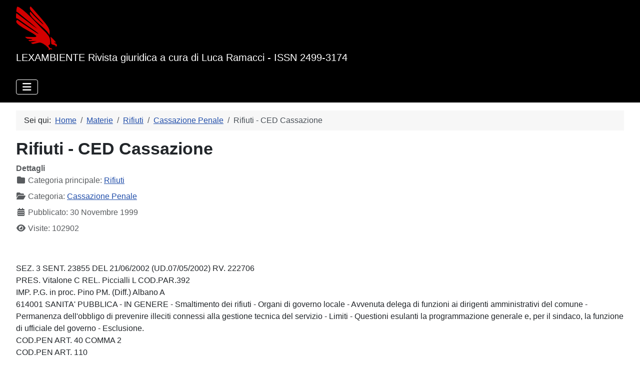

--- FILE ---
content_type: text/html; charset=utf-8
request_url: http://lexambiente.com/index.php/materie/rifiuti/cassazione-penale155/rifiuti-ced-cassazione-id10
body_size: 8534
content:
<!DOCTYPE html>
<html lang="it-it" dir="ltr">

<head> 
  <!-- Google tag (gtag.js) -->
<script async src="https://www.googletagmanager.com/gtag/js?id=G-B35CJJT4TF"></script>
<script>
  window.dataLayer = window.dataLayer || [];
  function gtag(){dataLayer.push(arguments);}
  gtag('js', new Date());

  gtag('config', 'G-B35CJJT4TF');
</script>
    <meta charset="utf-8">
	<meta name="rights" content="I documenti pubblicati sono utilizzabili per fini non commerciali o di lucro citando la fonte: www.lexambiente.it">
	<meta name="viewport" content="width=device-width, initial-scale=1">
	<meta name="description" content="LEXAMBIENTE Rivista giuridica a cura di Luca Ramacci - ISSN 2499-3174">
	<meta name="generator" content="Joomla! - Open Source Content Management">
	<title>Rifiuti - CED Cassazione</title>
	<link href="/media/system/images/joomla-favicon.svg" rel="icon" type="image/svg+xml">
	<link href="/media/templates/site/cassiopeia/images/favicon.ico" rel="alternate icon" type="image/vnd.microsoft.icon">
	<link href="/media/system/images/joomla-favicon-pinned.svg" rel="mask-icon" color="#000">

    <link href="/media/system/css/joomla-fontawesome.min.css?ba7501" rel="lazy-stylesheet"><noscript><link href="/media/system/css/joomla-fontawesome.min.css?ba7501" rel="stylesheet"></noscript>
	<link href="/media/templates/site/cassiopeia/css/global/colors_standard.min.css?ba7501" rel="stylesheet">
	<link href="/media/templates/site/cassiopeia/css/template.min.css?ba7501" rel="stylesheet">
	<link href="/media/templates/site/cassiopeia/css/vendor/joomla-custom-elements/joomla-alert.min.css?0.4.1" rel="stylesheet">
	<link href="/media/templates/site/cassiopeia/css/user.css?ba7501" rel="stylesheet">
	<style>:root {
		--hue: 214;
		--template-bg-light: #f0f4fb;
		--template-text-dark: #495057;
		--template-text-light: #ffffff;
		--template-link-color: var(--link-color);
		--template-special-color: #001B4C;
		
	}</style>

    <script src="/media/vendor/metismenujs/js/metismenujs.min.js?1.4.0" defer></script>
	<script src="/media/templates/site/cassiopeia/js/mod_menu/menu-metismenu.min.js?ba7501" defer></script>
	<script type="application/json" class="joomla-script-options new">{"joomla.jtext":{"ERROR":"Errore","MESSAGE":"Messaggio","NOTICE":"Avviso","WARNING":"Attenzione","JCLOSE":"Chiudi","JOK":"OK","JOPEN":"Apri"},"system.paths":{"root":"","rootFull":"http:\/\/lexambiente.com\/","base":"","baseFull":"http:\/\/lexambiente.com\/"},"csrf.token":"3d3cbf93a21be93f79aedd98653df467"}</script>
	<script src="/media/system/js/core.min.js?a3d8f8"></script>
	<script src="/media/templates/site/cassiopeia/js/template.min.js?ba7501" type="module"></script>
	<script src="/media/vendor/bootstrap/js/collapse.min.js?5.3.8" type="module"></script>
	<script src="/media/system/js/messages.min.js?9a4811" type="module"></script>
	<script src="https://www.googletagmanager.com/gtag/js?id=G-B35CJJT4TF" async></script>
	<script type="application/ld+json">{"@context":"https://schema.org","@type":"BreadcrumbList","@id":"http://lexambiente.com/#/schema/BreadcrumbList/17","itemListElement":[{"@type":"ListItem","position":1,"item":{"@id":"http://lexambiente.com/index.php","name":"Home"}},{"@type":"ListItem","position":2,"item":{"@id":"http://lexambiente.com/index.php/materie","name":"Materie"}},{"@type":"ListItem","position":3,"item":{"@id":"http://lexambiente.com/index.php/materie/rifiuti","name":"Rifiuti"}},{"@type":"ListItem","position":4,"item":{"@id":"http://lexambiente.com/index.php/materie/rifiuti/cassazione-penale155","name":"Cassazione Penale"}},{"@type":"ListItem","position":5,"item":{"name":"Rifiuti - CED Cassazione"}}]}</script>
	<script>
window.dataLayer = window.dataLayer || [];
function gtag(){dataLayer.push(arguments);}
gtag('js', new Date());
gtag('config', 'G-B35CJJT4TF');
</script>

</head>

<body class="site com_content wrapper-fluid view-article no-layout no-task itemid-118 has-sidebar-left has-sidebar-right">
    <header class="header container-header full-width">

        
        
                    <div class="grid-child">
                <div class="navbar-brand">
                    <a class="brand-logo" href="/">
                        <img loading="eager" decoding="async" src="http://lexambiente.com/images/Aquile/aquilarossafatta.png" alt="Lexambiente" width="82" height="87">                    </a>
                                            <div class="site-description">LEXAMBIENTE Rivista giuridica a cura di Luca Ramacci - ISSN 2499-3174</div>
                                    </div>
            </div>
        
                    <div class="grid-child container-nav">
                                    
<nav class="navbar navbar-expand-lg" aria-label="Main Menu">
    <button class="navbar-toggler navbar-toggler-right" type="button" data-bs-toggle="collapse" data-bs-target="#navbar1" aria-controls="navbar1" aria-expanded="false" aria-label="Attiva / disattiva navigazione">
        <span class="icon-menu" aria-hidden="true"></span>
    </button>
    <div class="collapse navbar-collapse" id="navbar1">
        <ul class="mod-menu mod-menu_dropdown-metismenu metismenu mod-list nav-pills">
<li class="metismenu-item item-101 level-1 default active"><a href="/index.php" >Home</a></li><li class="metismenu-item item-102 level-1 deeper parent"><a href="/index.php/materie" >Materie</a><button class="mm-collapsed mm-toggler mm-toggler-link" aria-haspopup="true" aria-expanded="false" aria-label="Materie"></button><ul class="mm-collapse"><li class="metismenu-item item-103 level-2"><a href="/index.php/materie/acque" ><img src="/images/stories/acqua32.gif" alt="" width="32" height="32" loading="lazy"><span class="image-title">Acque</span></a></li><li class="metismenu-item item-105 level-2"><a href="/index.php/materie/alimenti" ><img src="/images/stories/food32.gif" alt="" width="32" height="32" loading="lazy"><span class="image-title">Alimenti</span></a></li><li class="metismenu-item item-106 level-2"><a href="/index.php/materie/ambiente-in-genere" ><img src="/images/stories/ambiente32.gif" alt="" width="32" height="32" loading="lazy"><span class="image-title">Ambiente in genere</span></a></li><li class="metismenu-item item-107 level-2"><a href="/index.php/materie/aria" ><img src="/images/stories/aria32.gif" alt="" width="32" height="32" loading="lazy"><span class="image-title">Aria</span></a></li><li class="metismenu-item item-108 level-2"><a href="/index.php/materie/beni-ambientali" ><img src="/images/stories/paesaggio32.gif" alt="" width="32" height="32" loading="lazy"><span class="image-title">Beni Ambientali</span></a></li><li class="metismenu-item item-109 level-2"><a href="/index.php/materie/beni-culturali" ><img src="/images/stories/culturali32.gif" alt="" width="32" height="32" loading="lazy"><span class="image-title">Beni Culturali</span></a></li><li class="metismenu-item item-110 level-2"><a href="/index.php/materie/caccia-e-animali" ><img src="/images/stories/caccia32.gif" alt="" width="32" height="32" loading="lazy"><span class="image-title">Caccia e Animali</span></a></li><li class="metismenu-item item-111 level-2"><a href="/index.php/materie/danno-ambientale" ><img src="/images/stories/dannoambientale32.gif" alt="" width="32" height="32" loading="lazy"><span class="image-title">Danno Ambientale</span></a></li><li class="metismenu-item item-112 level-2"><a href="/index.php/materie/ecodelitti" ><img src="/images/stories/waste_in_sea-32.png" alt="" width="32" height="32" loading="lazy"><span class="image-title">Ecodelitti</span></a></li><li class="metismenu-item item-113 level-2"><a href="/index.php/materie/elettrosmog" ><img src="/images/stories/elettrosmog32.gif" alt="" width="32" height="32" loading="lazy"><span class="image-title">Elettrosmog</span></a></li><li class="metismenu-item item-114 level-2"><a href="/index.php/materie/modificazioni-genetiche" ><img src="/images/stories/Dna32.gif" alt="" width="32" height="32" loading="lazy"><span class="image-title">Modificazioni Genetiche</span></a></li><li class="metismenu-item item-115 level-2"><a href="/index.php/materie/nucleare" ><img src="/images/stories/nucleare32.gif" alt="" width="32" height="32" loading="lazy"><span class="image-title">Nucleare</span></a></li><li class="metismenu-item item-116 level-2"><a href="/index.php/materie/polizia-giudiziaria" ><img src="/images/stories/pg32.gif" alt="" width="32" height="32" loading="lazy"><span class="image-title">Polizia Giudiziaria</span></a></li><li class="metismenu-item item-117 level-2"><a href="/index.php/materie/protezione-civile" ><img src="/images/stories/protciv32.gif" alt="" width="32" height="32" loading="lazy"><span class="image-title">Protezione Civile</span></a></li><li class="metismenu-item item-118 level-2 current"><a href="/index.php/materie/rifiuti" aria-current="location"><img src="/images/stories/rifiuti32.gif" alt="" width="32" height="32" loading="lazy"><span class="image-title">Rifiuti</span></a></li><li class="metismenu-item item-119 level-2"><a href="/index.php/materie/rumore" ><img src="/images/stories/rumore32.gif" alt="" width="32" height="32" loading="lazy"><span class="image-title">Rumore</span></a></li><li class="metismenu-item item-120 level-2"><a href="/index.php/materie/sostanze-pericolose" ><img src="/images/stories/sostpericol32.gif" alt="" width="32" height="32" loading="lazy"><span class="image-title">Sostanze Pericolose</span></a></li><li class="metismenu-item item-121 level-2"><a href="/index.php/materie/sviluppo-sostenibile" ><img src="/images/stories/svilupposost32.gif" alt="" width="32" height="32" loading="lazy"><span class="image-title">Sviluppo Sostenibile</span></a></li><li class="metismenu-item item-122 level-2"><a href="/index.php/materie/tutela-consumatori" ><img src="/images/stories/cavaliere32.gif" alt="" width="32" height="32" loading="lazy"><span class="image-title">Tutela Consumatori</span></a></li><li class="metismenu-item item-123 level-2"><a href="/index.php/materie/urbanistica" ><img src="/images/stories/urbanistica32.gif" alt="" width="32" height="32" loading="lazy"><span class="image-title">Urbanistica</span></a></li></ul></li><li class="metismenu-item item-104 level-1"><a href="http://lexambiente.it/Forums/" target="_blank" rel="noopener noreferrer">Forum</a></li><li class="metismenu-item item-126 level-1"><a href="/index.php/cerca1" >Cerca</a></li><li class="metismenu-item item-125 level-1"><a href="/index.php/info" >Info</a></li></ul>
    </div>
</nav>

                                            </div>
            </header>

    <div class="site-grid">
        
        
        
                    <div class="grid-child container-sidebar-left">
                <div class="sidebar-left card ">
            <h3 class="card-header ">Telegram</h3>        <div class="card-body">
                
<div id="mod-custom117" class="mod-custom custom">
    <p style="text-align: center;"><img src="/images/Varie/telegram_logo.png" width="67" height="67" loading="lazy" data-path="local-images:/Varie/telegram_logo.png"></p>
<p style="text-align: center;">Puoi seguire Lexambiente anche su Telegram cliccando <a href="https://t.me/lexambiente" target="_blank" rel="noopener noreferrer">QUI</a></p></div>
    </div>
</div>
<div class="sidebar-left card ">
            <h3 class="card-header ">Nelle pagine interne...</h3>        <div class="card-body">
                <ul class="mod-articleslatest latestnews mod-list">
    <li itemscope itemtype="https://schema.org/Article">
        <a href="/index.php/materie/urbanistica/cassazione-penale160/urbanistica-abuso-in-atti-dufficio-e-responsabile-ufficio-tecnico-comunale" itemprop="url">
            <span itemprop="name">
                Urbanistica. Abuso in atti d'ufficio e responsabile ufficio tecnico comunale            </span>
        </a>
    </li>
    <li itemscope itemtype="https://schema.org/Article">
        <a href="/index.php/materie/urbanistica/giurisprudenza-amministrativa-tar88/urbanisticatettoie-e-titolo-abilitativo" itemprop="url">
            <span itemprop="name">
                UrbanisticaTettoie e titolo abilitativo            </span>
        </a>
    </li>
    <li itemscope itemtype="https://schema.org/Article">
        <a href="/index.php/materie/urbanistica/giurisp-comunitaria112/urbanisticarendimento-energetico-nelledilizia" itemprop="url">
            <span itemprop="name">
                Urbanistica.Rendimento energetico nell’edilizia            </span>
        </a>
    </li>
    <li itemscope itemtype="https://schema.org/Article">
        <a href="/index.php/materie/alimenti/dottrina190/Acqua%20dal%20rubinetto,%20quali%20garanzie%20di%20qualità?" itemprop="url">
            <span itemprop="name">
                Acqua dal rubinetto, quali garanzie di qualità?            </span>
        </a>
    </li>
    <li itemscope itemtype="https://schema.org/Article">
        <a href="/index.php/materie/aria/consiglio-di-stato50/aria-disciplina-delle-limitazioni-alla-circolazione-veicolare" itemprop="url">
            <span itemprop="name">
                Aria.Disciplina delle limitazioni alla circolazione veicolare            </span>
        </a>
    </li>
    <li itemscope itemtype="https://schema.org/Article">
        <a href="/index.php/materie/urbanistica/cassazione-penale160/urbanisticamodifica-di-destinazione-duso" itemprop="url">
            <span itemprop="name">
                Urbanistica.Modifica di destinazione d'uso            </span>
        </a>
    </li>
    <li itemscope itemtype="https://schema.org/Article">
        <a href="/index.php/materie/urbanistica/consiglio-di-stato64/Urbanistica.%20Diniego%20concessione%20edilizia" itemprop="url">
            <span itemprop="name">
                Urbanistica. Diniego concessione edilizia            </span>
        </a>
    </li>
    <li itemscope itemtype="https://schema.org/Article">
        <a href="/index.php/materie/ambiente-in-genere/dottrina188/Ambiente%20in%20genere.%20Ordinanze%20di%20necessità%20e%20urgenza" itemprop="url">
            <span itemprop="name">
                Ambiente in genere. Ordinanze di necessità e urgenza            </span>
        </a>
    </li>
    <li itemscope itemtype="https://schema.org/Article">
        <a href="/index.php/materie/urbanistica/cassazione-penale160/urbanistica-condono-edilizio4098" itemprop="url">
            <span itemprop="name">
                Urbanistica. Condono edilizio            </span>
        </a>
    </li>
    <li itemscope itemtype="https://schema.org/Article">
        <a href="/index.php/materie/ambiente-in-genere/consiglio-di-stato68/ambiente-in-genere-natura-ordinatoria-e-non-perentoria-dei-termini-di-conclusione-del-procedimento-di-via" itemprop="url">
            <span itemprop="name">
                Ambiente in genere. Natura ordinatoria e non perentoria dei termini di conclusione del procedimento di VIA            </span>
        </a>
    </li>
    <li itemscope itemtype="https://schema.org/Article">
        <a href="/index.php/materie/caccia-e-animali/cassazione-penale148/caccia-e-animali-introduzione-armi-in-aree-protette-e-trasporto-allinterno-dei-centri-abitati-e-delle-altre-zone-dove-e-vietata-lattivita-venatoria" itemprop="url">
            <span itemprop="name">
                Caccia e animali. Introduzione armi in aree protette e trasporto  all'interno dei centri abitati e delle altre zone dove è vietata l'attività venatoria            </span>
        </a>
    </li>
    <li itemscope itemtype="https://schema.org/Article">
        <a href="/index.php/materie/rifiuti/cassazione-penale155/Rifiuti.%20Alghe%20marine" itemprop="url">
            <span itemprop="name">
                Rifiuti. Alghe marine            </span>
        </a>
    </li>
    <li itemscope itemtype="https://schema.org/Article">
        <a href="/index.php/materie/urbanistica/cassazione-penale160/urbanistica-piattaforma-con-tamponamentio-laterali-amovibili" itemprop="url">
            <span itemprop="name">
                Urbanistica.Piattaforma con tamponamentio laterali amovibili            </span>
        </a>
    </li>
    <li itemscope itemtype="https://schema.org/Article">
        <a href="/index.php/materie/rifiuti/cassazione-penale155/rifiuti-trasporto-occasionale" itemprop="url">
            <span itemprop="name">
                Rifiuti. Trasporto occasionale            </span>
        </a>
    </li>
    <li itemscope itemtype="https://schema.org/Article">
        <a href="/index.php/materie/rifiuti/corte-dei-conti347/rifiuti-questione-campania-aspetti-contabili" itemprop="url">
            <span itemprop="name">
                Rifiuti. Questione Campania (aspetti contabili)            </span>
        </a>
    </li>
    <li itemscope itemtype="https://schema.org/Article">
        <a href="/index.php/materie/ambiente-in-genere/giurisprudenza-civile-merito260/ambiente-in-genere-cave" itemprop="url">
            <span itemprop="name">
                Ambiente in Genere. Cave            </span>
        </a>
    </li>
    <li itemscope itemtype="https://schema.org/Article">
        <a href="/index.php/materie/urbanistica/cassazione-penale160/urbanistica-natura-dellordine-di-demolizione-del-manufatto-abusivo-disposto-con-la-sentenza-di-condanna" itemprop="url">
            <span itemprop="name">
                Urbanistica.Natura dell'ordine di demolizione del manufatto abusivo disposto con la sentenza di condanna            </span>
        </a>
    </li>
    <li itemscope itemtype="https://schema.org/Article">
        <a href="/index.php/materie/beni-ambientali/consiglio-di-stato49/beni-ambientaliannullamento-autorizzazione-paesaggistica" itemprop="url">
            <span itemprop="name">
                Beni Ambientali.Annullamento autorizzazione paesaggistica            </span>
        </a>
    </li>
    <li itemscope itemtype="https://schema.org/Article">
        <a href="/index.php/materie/urbanistica/consiglio-di-stato64/urbanistica-lotto-intercluso-" itemprop="url">
            <span itemprop="name">
                Urbanistica. Lotto intercluso             </span>
        </a>
    </li>
    <li itemscope itemtype="https://schema.org/Article">
        <a href="/index.php/materie/polizia-giudiziaria/cassazione-penale165/Polizia%20Giudiziaria.%20Attività%20e%20garanzie%20difensive" itemprop="url">
            <span itemprop="name">
                Polizia Giudiziaria. Attività e garanzie difensive            </span>
        </a>
    </li>
</ul>
    </div>
</div>
<div class="sidebar-left card ">
            <h3 class="card-header ">Richiesta sentenze e leggi</h3>        <div class="card-body">
                
<div id="mod-custom119" class="mod-custom custom">
    <p style="text-align: center;"><img src="/images/Varie/sentenze.jpeg" width="84" height="84" loading="lazy" data-path="local-images:/Varie/sentenze.jpeg"></p>
<p style="text-align: center;">Se non hai trovato nella sezione "Cerca nel sito" un testo di legge o una sentenza scrivi a Lexambiente. <br>Lo riceverai gratuitamente via posta elettronica.<br>Quanto da te richiesto verrà poi inserito nell'archivio a disposizione di tutti gli utenti.</p>
<div style="text-align: center;">Leggi le istruzioni <a href="/index.php/materie/rifiuti/come-richiedere-leggi-e-sentenze"><strong>qui</strong></a></div></div>
    </div>
</div>
<div class="sidebar-left card ">
            <h3 class="card-header "> Chi è online </h3>        <div class="card-body">
                
<div class="mod-whosonline">
                            <p>Abbiamo 1079&#160;ospiti online</p>
    
    </div>
    </div>
</div>
<div class="sidebar-left card ">
            <h3 class="card-header ">Statistiche</h3>        <div class="card-body">
                <ul class="mod-stats list-group">
    <li class="list-group-item">
        Amministratore online        <span class="badge bg-secondary float-end rounded-pill">1</span>
    </li>
    <li class="list-group-item">
        Articoli        <span class="badge bg-secondary float-end rounded-pill">18311</span>
    </li>
    <li class="list-group-item">
        Visite agli articoli        <span class="badge bg-secondary float-end rounded-pill">126709712</span>
    </li>
</ul>
    </div>
</div>

            </div>
        
        <div class="grid-child container-component">
            <nav class="mod-breadcrumbs__wrapper" aria-label="Breadcrumbs">
    <ol class="mod-breadcrumbs breadcrumb px-3 py-2">
                    <li class="mod-breadcrumbs__here float-start">
                Sei qui: &#160;
            </li>
        
        <li class="mod-breadcrumbs__item breadcrumb-item"><a href="/index.php" class="pathway"><span>Home</span></a></li><li class="mod-breadcrumbs__item breadcrumb-item"><a href="/index.php/materie" class="pathway"><span>Materie</span></a></li><li class="mod-breadcrumbs__item breadcrumb-item"><a href="/index.php/materie/rifiuti" class="pathway"><span>Rifiuti</span></a></li><li class="mod-breadcrumbs__item breadcrumb-item"><a href="/index.php/materie/rifiuti/cassazione-penale155" class="pathway"><span>Cassazione Penale</span></a></li><li class="mod-breadcrumbs__item breadcrumb-item active"><span>Rifiuti - CED Cassazione</span></li>    </ol>
    </nav>

            
            <div id="system-message-container" aria-live="polite"></div>

            <main>
                <div class="com-content-article item-page">
    <meta itemprop="inLanguage" content="it-IT">
    
    
        <div class="page-header">
        <h1>
            Rifiuti - CED Cassazione        </h1>
                            </div>
        
        
            <dl class="article-info text-muted">

            <dt class="article-info-term">
                        Dettagli                    </dt>

        
                    <dd class="parent-category-name">
    <span class="icon-folder icon-fw" aria-hidden="true"></span>                        Categoria principale: <a href="/index.php/materie/rifiuti">Rifiuti</a>    </dd>
        
                    <dd class="category-name">
    <span class="icon-folder-open icon-fw" aria-hidden="true"></span>                        Categoria: <a href="/index.php/materie/rifiuti/cassazione-penale155">Cassazione Penale</a>    </dd>
        
        
                    <dd class="published">
    <span class="icon-calendar icon-fw" aria-hidden="true"></span>
    <time datetime="1999-11-30T01:00:00+01:00">
        Pubblicato: 30 Novembre 1999    </time>
</dd>
        
    
            
        
                    <dd class="hits">
    <span class="icon-eye icon-fw" aria-hidden="true"></span>
    <meta content="UserPageVisits:102902">
    Visite: 102902</dd>
            </dl>
    
    
        
                                                <div class="com-content-article__body">
        <p> </p>
<p>SEZ. 3 SENT. 23855 DEL 21/06/2002 (UD.07/05/2002) RV. 222706<br />PRES. Vitalone C REL. Piccialli L COD.PAR.392<br />IMP. P.G. in proc. Pino PM. (Diff.) Albano A <br />614001 SANITA' PUBBLICA - IN GENERE - Smaltimento dei rifiuti - Organi di governo locale - Avvenuta delega di funzioni ai dirigenti amministrativi del comune - Permanenza dell'obbligo di prevenire illeciti connessi alla gestione tecnica del servizio - Limiti - Questioni esulanti la programmazione generale e, per il sindaco, la funzione di ufficiale del governo - Esclusione. <br />COD.PEN ART. 40 COMMA 2 <br />COD.PEN ART. 110 <br />D. LG. DEL 5/2/1997 NUM. 22 ART. 51 <br />D. LG. DEL 18/8/2000 NUM. 267 ART. 107</p>
 
<p> </p>
<p>In tema di smaltimento dei rifiuti, e di responsabilita' degli organi di governo locale per l'omesso controllo sull'operato dei dirigenti amministrativi, poiche' le norme di ordinamento degli enti locali (art. 107 del d. lgs. 18 agosto 2000, n. 267, come integrato da specifiche disposizioni delle leggi finanziarie) conferiscono a detti dirigenti autonomi poteri di organizzazione delle risorse (anche mediante atti di rilevanza esterna non espressamente riservati agli organi di governo), le attivita' loro demandate sono oggetto - salvi casi particolari - di una competenza diretta ed esclusiva, mentre per gli organi di governo residua un dovere di controllo limitato al corretto esercizio della funzione di programmazione generale e, quanto al sindaco, dei compiti di ufficiale del governo, deputato all'eventuale adozione di ordinanze contingibili ed urgenti. (Fattispecie in tema di deposito incontrollato di rifiuti cartacei in area del demanio comunale, nell'ambito di un nuovo servizio di raccolta differenziata, in cui la Corte ha escluso che fosse dovere del sindaco verificare l'analitica programmazione delle soluzioni operative necessarie per l'esecuzione del servizio). <br />CONF 200208530 221261 <br />VEDI 199511745 203111 <br />VEDI 199904003 213271 <br />VEDI 200003878 216212</p>    </div>

        
        
<nav class="pagenavigation" aria-label="Navigazione pagina">
    <span class="pagination ms-0">
                <a class="btn btn-sm btn-secondary previous" href="/index.php/materie/rifiuti/cassazione-penale155/rifiuti-ced-cassazioneid9" rel="prev">
            <span class="visually-hidden">
                Articolo precedente: Rifiuti - CED Cassazione            </span>
            <span class="icon-chevron-left" aria-hidden="true"></span> <span aria-hidden="true">Prec</span>            </a>
                    <a class="btn btn-sm btn-secondary next" href="/index.php/materie/rifiuti/cassazione-penale155/rifiuti-ced-cassazione-1d11" rel="next">
            <span class="visually-hidden">
                Articolo successivo: Rifiuti - CED Cassazione            </span>
            <span aria-hidden="true">Avanti</span> <span class="icon-chevron-right" aria-hidden="true"></span>            </a>
        </span>
</nav>
                                        </div>

            </main>
            
        </div>

                    <div class="grid-child container-sidebar-right">
                <div class="sidebar-right card ">
            <h3 class="card-header "> Newsletter di lexambiente.it</h3>        <div class="card-body">
                
<div id="mod-custom121" class="mod-custom custom">
    <p style="text-align: justify;">Per ricevere periodicamente notizia degli aggiornamenti del sito puoi iscriverti alla newsletter di Lexambiente che viene di regola inviata con cadenza settimanale. <br>E' una newsletter dinamica contenente gli ultimi articoli inseriti e viene inviata in formato HTML con link cliccabili che portano direttamente all'articolo selezionato.</p>
<p style="text-align: center;"><a href="https://www.freelists.org/list/lexambiente-news" target="_blank" rel="alternate noopener noreferrer">ISCRIVITI</a></p></div>
    </div>
</div>
<div class="sidebar-right card ">
        <div class="card-body">
                
<div id="mod-custom138" class="mod-custom custom">
    <p><img src="/images/Libri/urbanh.jpg" loading="lazy" width="396" height="554" data-path="local-images:/Libri/urbanh.jpg" class="float-none" style="display: block; margin-left: auto; margin-right: auto;"></p>
<p style="text-align: center;">Informazioni <a href="https://shop.giuffre.it/024223599-i-reati-edilizi-e-paesaggistici" target="_blank" rel="noopener"><strong>QUI</strong></a></p></div>
    </div>
</div>
<div class="sidebar-right card ">
        <div class="card-body">
                
<div id="mod-custom122" class="mod-custom custom">
    <p align="center"><img src="/images/Libri/maggioli.jpg.webp" loading="lazy" width="396" height="560" data-path="local-images:/Libri/maggioli.jpg.webp"></p>
<p align="center">XVI edizione- 2025. Informazioni <a href="https://www.maggiolieditore.it/reati-ambientali-e-indagini-di-polizia-giudiziaria.html"><strong>QUI</strong></a></p>
<p align="center"><a href="https://www.maggiolieditore.it/reati-ambientali-e-indagini-di-polizia-giudiziaria.html" target="_blank" rel="noopener noreferrer"></a></p>
<p></p>
<p></p></div>
    </div>
</div>
<div class="sidebar-right card ">
            <h3 class="card-header ">Ansa - Top News </h3>        <div class="card-body">
                        <div style="direction: ltr;" class="text-left feed">
        

    <!-- Show items -->
                <ul class="newsfeed">
                                            <li>
                                            <span class="feed-link">
                        <a href="https://www.ansa.it/sito/notizie/topnews/2026/01/23/tiktok-finalizza-la-separazione-delle-sua-attivita-americane_e53d4184-bc82-4dd0-911f-3fc02a24d11c.html" target="_blank" rel="noopener">
                        TikTok finalizza la separazione delle sua attività americane</a></span>
                    
                    
                                    </li>
                                            <li>
                                            <span class="feed-link">
                        <a href="https://www.ansa.it/sito/notizie/topnews/2026/01/23/lue-fa-muro-sul-board-di-gaza-ma-trump-roma-vuole-entrarci_ddf27e02-fcd6-4b92-a5c0-b6825e673f78.html" target="_blank" rel="noopener">
                        L'Ue fa muro sul Board di Gaza, ma Trump: 'Roma vuole entrarci'</a></span>
                    
                    
                                    </li>
                                            <li>
                                            <span class="feed-link">
                        <a href="https://www.ansa.it/sito/notizie/topnews/2026/01/23/borsa-tokyo-apertura-in-lieve-rialzo-025_25fd2103-7d7c-4e31-93d8-7e3c1ae3fa29.html" target="_blank" rel="noopener">
                        Borsa: Tokyo, apertura in lieve rialzo (+0,25%)</a></span>
                    
                    
                                    </li>
                                            <li>
                                            <span class="feed-link">
                        <a href="https://www.ansa.it/sito/notizie/topnews/2026/01/22/trump-board-of-peace-aperto-italia-e-polonia-vogliono-unirsi_2131ea4d-f1a8-4e1e-8b3a-a2fe2291aa79.html" target="_blank" rel="noopener">
                        Trump, 'Board of Peace aperto, Italia e Polonia vogliono unirsi'</a></span>
                    
                    
                                    </li>
                                            <li>
                                            <span class="feed-link">
                        <a href="https://www.ansa.it/sito/notizie/topnews/2026/01/22/trump-usa-possono-fare-quello-che-vogliono-nellaccordo-per-la-groenlandia_87892f1e-be5d-47d2-833c-5f5f1571b04d.html" target="_blank" rel="noopener">
                        Trump, Usa possono fare quello che vogliono nell'accordo per la Groenlandia</a></span>
                    
                    
                                    </li>
                                            <li>
                                            <span class="feed-link">
                        <a href="https://www.ansa.it/sito/notizie/topnews/2026/01/22/trump-penso-che-putin-e-zelensky-vogliano-un-accordo_479aafca-1a9c-46f5-82ea-897b2b631388.html" target="_blank" rel="noopener">
                        Trump, 'penso che Putin e Zelensky vogliano un accordo'</a></span>
                    
                    
                                    </li>
                                            <li>
                                            <span class="feed-link">
                        <a href="https://www.ansa.it/sito/notizie/topnews/2026/01/22/attacco-con-coltello-a-manifestazione-curda-ad-anversa-6-feriti-e-4-arresti_0c1cf6eb-2c3a-4d51-99b4-aca7e2718a21.html" target="_blank" rel="noopener">
                        Attacco con coltello a manifestazione curda ad Anversa, 6 feriti e 4 arresti</a></span>
                    
                    
                                    </li>
                                            <li>
                                            <span class="feed-link">
                        <a href="https://www.ansa.it/sito/notizie/topnews/2026/01/22/carney-a-trump-il-canada-non-esiste-grazie-agli-stati-uniti_aa72d697-f391-455a-821a-a59791b1657b.html" target="_blank" rel="noopener">
                        Carney a Trump, 'il Canada non esiste grazie agli Stati Uniti'</a></span>
                    
                    
                                    </li>
                                            <li>
                                            <span class="feed-link">
                        <a href="https://www.ansa.it/sito/notizie/topnews/2026/01/22/wsj-usa-valutano-il-ritiro-completo-delle-loro-truppe-in-siria_44a07cc2-110a-4304-979e-f1c5fea13526.html" target="_blank" rel="noopener">
                        Wsj, 'Usa valutano il ritiro completo delle loro truppe in Siria'</a></span>
                    
                    
                                    </li>
                                            <li>
                                            <span class="feed-link">
                        <a href="https://www.ansa.it/sito/notizie/topnews/2026/01/22/il-petrolio-chiude-in-calo-a-new-york-a-5936-dollari_4c35a05c-8817-487f-ade4-dccb7b558314.html" target="_blank" rel="noopener">
                        Il petrolio chiude in calo a New York a 59,36 dollari</a></span>
                    
                    
                                    </li>
                    </ul>
            </div>
        </div>
</div>
<div class="sidebar-right card ">
        <div class="card-body">
                
<div id="mod-custom123" class="mod-custom custom">
    <p style="text-align: center;"><img src="/images/Varie/eufje.png" width="522" height="96" loading="lazy" data-path="local-images:/Varie/eufje.png"></p>
<div class="cameraContent cameracurrent" style="display: block;">
<div class="camera_caption moveFromLeft" style="visibility: visible; left: 0px; right: auto;">
<div>
<div class="camera_caption_desc" style="text-align: center;"><strong><a href="http://www.eufje.org/index.php/en/" target="_blank" rel="alternate noopener"><span style="font-size: 14pt;">European Union Forum of Judges for the Environment</span></a></strong></div>
<div class="camera_caption_desc" style="text-align: center;"> </div>
</div>
</div>
</div>
<p style="text-align: center;"><img src="https://www.environmentalprosecutors.eu/sites/default/files/lifeenpelogo.png" width="103" height="43"></p>
<h1 class="page-header" style="text-align: center;"><span style="font-size: 14pt;"><a href="https://www.environmentalprosecutors.eu/" target="_blank" rel="alternate noopener">European Network of Prosecutors for the Environment</a></span></h1>
<p> </p>
<p> </p></div>
    </div>
</div>

            </div>
        
        
            </div>

            <footer class="container-footer footer full-width">
            <div class="grid-child">
                
<div id="mod-custom112" class="mod-custom custom">
    <p><a href="http://creativecommons.org/licenses/by-nc-nd/4.0/" rel="license"><br><img style="border-width: 0px; display: block; margin-left: auto; margin-right: auto;" src="https://i.creativecommons.org/l/by-nc-nd/4.0/80x15.png" alt="Licenza Creative Commons" width="101" height="19"></a><span class="footerc">                                                           I documenti pubblicati sono utilizzabili per fini non commerciali o di lucro citando la fonte: www.lexambiente.it</span>                                                                              </p></div>

            </div>
        </footer>
    
    
    
</body>

</html>
